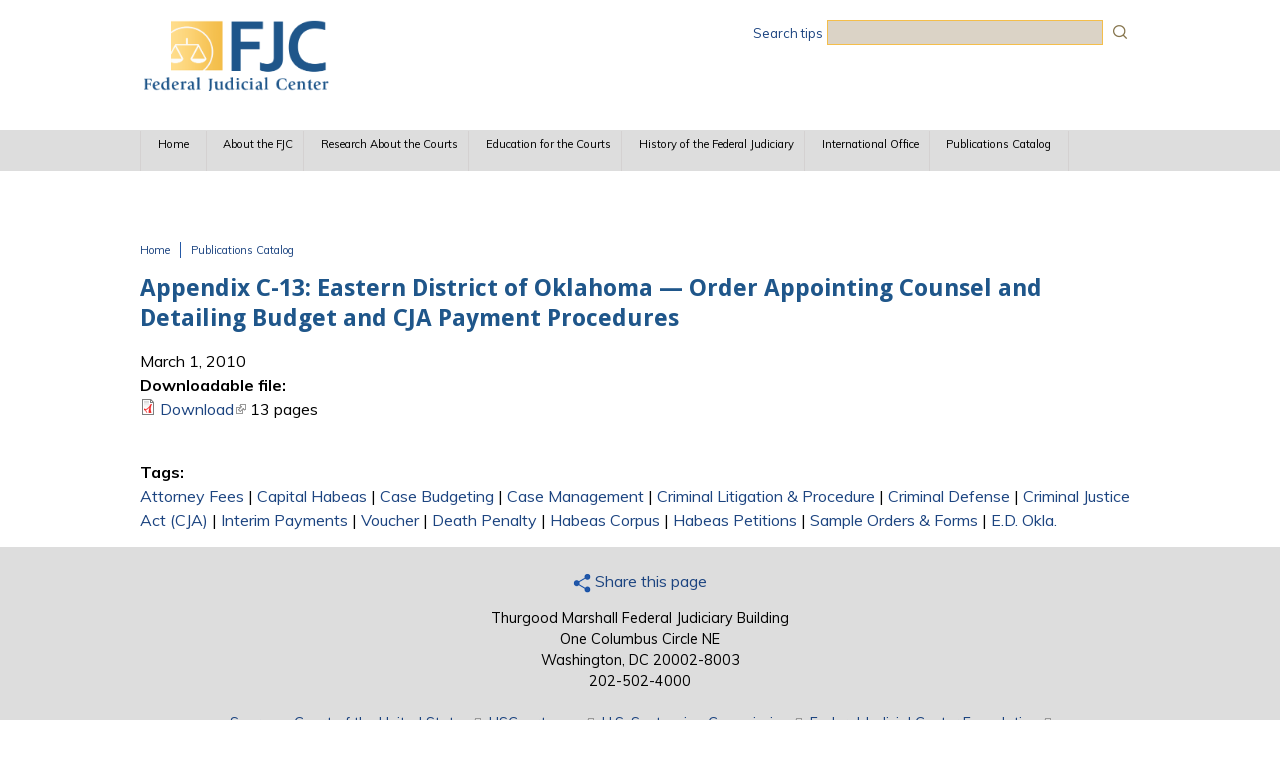

--- FILE ---
content_type: text/html; charset=utf-8
request_url: https://www.fjc.gov/content/appendix-c-13-eastern-district-oklahoma-%E2%80%94-order-appointing-counsel-and-detailing-budget-and
body_size: 11427
content:
<!DOCTYPE html>
  <!--[if IEMobile 7]><html class="no-js ie iem7" lang="en" dir="ltr"><![endif]-->
  <!--[if lte IE 6]><html class="no-js ie lt-ie9 lt-ie8 lt-ie7" lang="en" dir="ltr"><![endif]-->
  <!--[if (IE 7)&(!IEMobile)]><html class="no-js ie lt-ie9 lt-ie8" lang="en" dir="ltr"><![endif]-->
  <!--[if IE 8]><html class="no-js ie lt-ie9" lang="en" dir="ltr"><![endif]-->
  <!--[if (gte IE 9)|(gt IEMobile 7)]><html class="no-js ie" lang="en" dir="ltr" prefix="content: http://purl.org/rss/1.0/modules/content/ dc: http://purl.org/dc/terms/ foaf: http://xmlns.com/foaf/0.1/ og: http://ogp.me/ns# rdfs: http://www.w3.org/2000/01/rdf-schema# sioc: http://rdfs.org/sioc/ns# sioct: http://rdfs.org/sioc/types# skos: http://www.w3.org/2004/02/skos/core# xsd: http://www.w3.org/2001/XMLSchema#"><![endif]-->
  <!--[if !IE]><!--><html class="no-js" lang="en" dir="ltr" prefix="content: http://purl.org/rss/1.0/modules/content/ dc: http://purl.org/dc/terms/ foaf: http://xmlns.com/foaf/0.1/ og: http://ogp.me/ns# rdfs: http://www.w3.org/2000/01/rdf-schema# sioc: http://rdfs.org/sioc/ns# sioct: http://rdfs.org/sioc/types# skos: http://www.w3.org/2004/02/skos/core# xsd: http://www.w3.org/2001/XMLSchema#"><!--<![endif]-->
<head>
  <meta charset="utf-8" />
<link rel="shortcut icon" href="https://www.fjc.gov/sites/default/files/favicon%281%29.ico" type="image/vnd.microsoft.icon" />
<link rel="profile" href="http://www.w3.org/1999/xhtml/vocab" />
<meta name="HandheldFriendly" content="true" />
<meta name="MobileOptimized" content="width" />
<meta http-equiv="cleartype" content="on" />
<link rel="apple-touch-icon-precomposed" href="https://www.fjc.gov/sites/all/themes/omega/omega/apple-touch-icon-precomposed.png" />
<link rel="apple-touch-icon-precomposed" href="https://www.fjc.gov/sites/all/themes/omega/omega/apple-touch-icon-precomposed-144x144.png" sizes="144x144" />
<link rel="apple-touch-icon-precomposed" href="https://www.fjc.gov/sites/all/themes/omega/omega/apple-touch-icon-precomposed-72x72.png" sizes="72x72" />
<link rel="apple-touch-icon-precomposed" href="https://www.fjc.gov/sites/all/themes/omega/omega/apple-touch-icon-precomposed-114x114.png" sizes="114x114" />
<meta name="viewport" content="width=device-width" />
<meta name="generator" content="Drupal 7 (https://www.drupal.org)" />
<link rel="canonical" href="https://www.fjc.gov/content/appendix-c-13-eastern-district-oklahoma-%E2%80%94-order-appointing-counsel-and-detailing-budget-and" />
<link rel="shortlink" href="https://www.fjc.gov/node/2583036" />
  <title>Appendix C-13: Eastern District of Oklahoma — Order Appointing Counsel and Detailing Budget and CJA Payment Procedures | Federal Judicial Center</title>
  <link type="text/css" rel="stylesheet" href="https://www.fjc.gov/sites/default/files/css/css_QdiLr6QHFqqVL46NSr98tGJ9oAp1rjBzp9MSEOyJDBA.css" media="all" />
<link type="text/css" rel="stylesheet" href="https://www.fjc.gov/sites/default/files/css/css_TVctrc-teFA9IK1pZzFtGHgmnTvUGNYmzWyhfx-bzFs.css" media="all" />
<link type="text/css" rel="stylesheet" href="//cdn.jsdelivr.net/qtip2/3.0.3/jquery.qtip.min.css" media="all" />
<link type="text/css" rel="stylesheet" href="https://www.fjc.gov/sites/default/files/css/css_7Mw6FhAIMBZHbHr1-KUUBlv058YCGUWz-zoUPf2-Qbg.css" media="all" />
<link type="text/css" rel="stylesheet" href="https://www.fjc.gov/sites/default/files/css/css_50HrxBdywP3ZDF1zLbJ4AJ8XvjS3FciTunjpl6tsWX0.css" media="all" />
<link type="text/css" rel="stylesheet" href="https://www.fjc.gov/sites/default/files/css/css_-23VW-mOgaxPj1IBwITzh4MtqON-zZPP7qRrim4OyXc.css" media="print" />

<!--[if lte IE 8]>
<link type="text/css" rel="stylesheet" href="https://www.fjc.gov/sites/default/files/css/css_taR5g4clL96AqREhJQZ-u-o9kGbXBs7_52Ma1BmOA9A.css" media="all" />
<![endif]-->
<link type="text/css" rel="stylesheet" href="https://www.fjc.gov/sites/default/files/css/css_x4NcdcWzQVFGj1lrvYvAxxqBSU_bRMps-ks7XWv59AU.css" media="all" />
<link type="text/css" rel="stylesheet" href="https://fonts.googleapis.com/css?family=Droid+Sans:700|Muli:regular&amp;subset=latin" media="all" />
<link type="text/css" rel="stylesheet" href="https://www.fjc.gov/sites/default/files/css/css_ftOuEZd0AJ99SqdMDPSScfJyHOX6H24pmXZKQlIeVxA.css" media="all" />
  <script src="https://www.fjc.gov/sites/default/files/js/js_XsSxoTOBDPOtLH-Q6kQ8ccMnoKhlI6agpyGWt0YyFAc.js"></script>
<script src="https://www.fjc.gov/sites/default/files/js/js_graahBFY8kvzRYNrqXD_IsD48WUuXz5e_o3rGqlSL4M.js"></script>
<script src="https://www.fjc.gov/sites/default/files/js/js_r30sqM-3Oa3HiL00gdZSrb3OiDoDUkvHnBWZYzOGu3Q.js"></script>
<script src="https://www.fjc.gov/sites/default/files/js/js_-7oTPO4_ktG5FdE3vZ_SADET4rAFrvsT9udcU8sCbnA.js"></script>
<script src="//cdn.jsdelivr.net/qtip2/3.0.3/jquery.qtip.min.js"></script>
<script src="https://www.fjc.gov/sites/default/files/js/js_OTl_VqF8-r5E9Zxe6Z3v7ZOXZghVySEJzstcpHwRqpY.js"></script>
<script>var _paq = _paq || [];(function(){var u=(("https:" == document.location.protocol) ? "https://fjc.piwik.pro/" : "http://fjc.piwik.pro/");_paq.push(["setSiteId", "3"]);_paq.push(["setTrackerUrl", u+"matomo.php"]);_paq.push(["setDoNotTrack", 1]);_paq.push(["trackPageView"]);_paq.push(["setIgnoreClasses", ["no-tracking","colorbox"]]);_paq.push(["enableLinkTracking"]);var d=document,g=d.createElement("script"),s=d.getElementsByTagName("script")[0];g.type="text/javascript";g.defer=true;g.async=true;g.src=u+"matomo.js";s.parentNode.insertBefore(g,s);})();</script>
<script src="https://www.fjc.gov/sites/default/files/js/js_8boUMQVNbOAH70o8HuL9rOFlG6-hRdVmVaeo0dvlBCU.js"></script>
<script>window.a2a_config=window.a2a_config||{};window.da2a={done:false,html_done:false,script_ready:false,script_load:function(){var a=document.createElement('script'),s=document.getElementsByTagName('script')[0];a.type='text/javascript';a.async=true;a.src='https://static.addtoany.com/menu/page.js';s.parentNode.insertBefore(a,s);da2a.script_load=function(){};},script_onready:function(){da2a.script_ready=true;if(da2a.html_done)da2a.init();},init:function(){for(var i=0,el,target,targets=da2a.targets,length=targets.length;i<length;i++){el=document.getElementById('da2a_'+(i+1));target=targets[i];a2a_config.linkname=target.title;a2a_config.linkurl=target.url;if(el){a2a.init('page',{target:el});el.id='';}da2a.done=true;}da2a.targets=[];}};(function ($){Drupal.behaviors.addToAny = {attach: function (context, settings) {if (context !== document && window.da2a) {if(da2a.script_ready)a2a.init_all();da2a.script_load();}}}})(jQuery);a2a_config.callbacks=a2a_config.callbacks||[];a2a_config.callbacks.push({ready:da2a.script_onready});a2a_config.overlays=a2a_config.overlays||[];a2a_config.templates=a2a_config.templates||{};a2a_config.no_3p=1;a2a_config.exclude_services = ["myspace", "linkedin", "whatsapp", "pinterest", "reddit", "tumblr"];
a2a_config.num_services = 4;
a2a_config.icon_color = "#2559a6";</script>
<script src="https://www.fjc.gov/sites/default/files/js/js_UvX6dPDClEtRepdiwQxSkd_7IH2LMMlfcw3i_mo41qI.js"></script>
<script src="https://www.fjc.gov/sites/default/files/js/js_jcAJ00FHQRRYppEK8MgXRaT0yp8oefAoIezCUr6kS4A.js"></script>
<script>jQuery.extend(Drupal.settings, {"basePath":"\/","pathPrefix":"","setHasJsCookie":0,"ajaxPageState":{"theme":"fjc_omega","theme_token":"n7AztKLZXMND02XuTCMwsYpAKDc8h-dSUPsaCyqW1OU","jquery_version":"1.12","jquery_version_token":"ZoZcbWIZ4VJi21eHiGEowu0_SHAQfy7kSsb7K58zK8s","js":{"0":1,"sites\/all\/modules\/contrib\/jquery_update\/replace\/jquery\/1.12\/jquery.min.js":1,"misc\/jquery-extend-3.4.0.js":1,"misc\/jquery-html-prefilter-3.5.0-backport.js":1,"misc\/jquery.once.js":1,"misc\/drupal.js":1,"sites\/all\/themes\/omega\/omega\/js\/no-js.js":1,"sites\/all\/modules\/contrib\/jquery_update\/js\/jquery_browser.js":1,"sites\/all\/modules\/contrib\/beautytips\/js\/jquery.bt.min.js":1,"sites\/all\/modules\/contrib\/beautytips\/js\/beautytips.min.js":1,"misc\/form-single-submit.js":1,"misc\/ajax.js":1,"sites\/all\/modules\/contrib\/jquery_update\/js\/jquery_update.js":1,"sites\/all\/modules\/contrib\/apachesolr_sort\/apachesolr_sort.js":1,"sites\/all\/modules\/contrib\/ckeditor_accordion\/js\/ckeditor-accordion.js":1,"sites\/all\/modules\/contrib\/entityreference\/js\/entityreference.js":1,"sites\/all\/libraries\/colorbox\/jquery.colorbox-min.js":1,"sites\/all\/modules\/contrib\/colorbox\/js\/colorbox.js":1,"sites\/all\/modules\/contrib\/colorbox\/styles\/default\/colorbox_style.js":1,"sites\/all\/modules\/contrib\/colorbox\/js\/colorbox_load.js":1,"sites\/all\/modules\/contrib\/colorbox\/js\/colorbox_inline.js":1,"\/\/cdn.jsdelivr.net\/qtip2\/3.0.3\/jquery.qtip.min.js":1,"sites\/all\/modules\/contrib\/responsive_menus\/styles\/responsive_menus_simple\/js\/responsive_menus_simple.js":1,"sites\/all\/modules\/contrib\/matomo\/matomo.js":1,"1":1,"sites\/all\/modules\/contrib\/antibot\/js\/antibot.js":1,"sites\/all\/modules\/contrib\/extlink\/js\/extlink.js":1,"2":1,"misc\/progress.js":1,"sites\/all\/modules\/contrib\/qtip\/js\/qtip.js":1,"sites\/all\/modules\/contrib\/colorbox_node\/colorbox_node.js":1,"sites\/all\/libraries\/superfish\/jquery.hoverIntent.minified.js":1,"sites\/all\/libraries\/superfish\/sfautomaticwidth.js":1,"sites\/all\/libraries\/superfish\/sfsmallscreen.js":1,"sites\/all\/libraries\/superfish\/supposition.js":1,"sites\/all\/libraries\/superfish\/superfish.js":1,"sites\/all\/libraries\/superfish\/supersubs.js":1,"sites\/all\/modules\/contrib\/superfish\/superfish.js":1,"sites\/all\/themes\/fjc_omega\/js\/fjc-omega.behaviors.js":1,"sites\/all\/themes\/fjc_omega\/js\/mobile-menu.js":1},"css":{"sites\/all\/themes\/omega\/omega\/css\/modules\/system\/system.base.css":1,"sites\/all\/themes\/omega\/omega\/css\/modules\/system\/system.menus.theme.css":1,"sites\/all\/themes\/omega\/omega\/css\/modules\/system\/system.messages.theme.css":1,"sites\/all\/themes\/omega\/omega\/css\/modules\/system\/system.theme.css":1,"sites\/all\/modules\/contrib\/ckeditor_accordion\/css\/ckeditor-accordion.css":1,"sites\/all\/modules\/contrib\/colorbox_node\/colorbox_node.css":1,"sites\/all\/themes\/omega\/omega\/css\/modules\/book\/book.theme.css":1,"sites\/all\/modules\/contrib\/field_hidden\/field_hidden.css":1,"sites\/all\/modules\/patched\/footnotes\/footnotes.css":1,"modules\/node\/node.css":1,"sites\/all\/themes\/omega\/omega\/css\/modules\/comment\/comment.theme.css":1,"sites\/all\/themes\/omega\/omega\/css\/modules\/field\/field.theme.css":1,"sites\/all\/modules\/contrib\/extlink\/css\/extlink.css":1,"sites\/all\/modules\/contrib\/views\/css\/views.css":1,"sites\/all\/themes\/omega\/omega\/css\/modules\/search\/search.theme.css":1,"sites\/all\/themes\/omega\/omega\/css\/modules\/user\/user.base.css":1,"sites\/all\/themes\/omega\/omega\/css\/modules\/user\/user.theme.css":1,"sites\/all\/modules\/contrib\/ckeditor\/css\/ckeditor.css":1,"sites\/all\/modules\/contrib\/colorbox\/styles\/default\/colorbox_style.css":1,"sites\/all\/modules\/contrib\/ctools\/css\/ctools.css":1,"sites\/all\/modules\/contrib\/panels\/css\/panels.css":1,"\/\/cdn.jsdelivr.net\/qtip2\/3.0.3\/jquery.qtip.min.css":1,"sites\/all\/modules\/contrib\/qtip\/css\/qtip.css":1,"sites\/all\/modules\/contrib\/panels\/plugins\/layouts\/flexible\/flexible.css":1,"public:\/\/ctools\/css\/ac5fa63615bc0d14dccef2aa56363077.css":1,"sites\/all\/modules\/contrib\/responsive_menus\/styles\/responsive_menus_simple\/css\/responsive_menus_simple.css":1,"sites\/all\/modules\/contrib\/addtoany\/addtoany.css":1,"sites\/all\/libraries\/superfish\/css\/superfish.css":1,"sites\/all\/libraries\/superfish\/css\/superfish-smallscreen.css":1,"sites\/all\/libraries\/superfish\/css\/superfish-navbar.css":1,"sites\/all\/libraries\/superfish\/style\/space.css":1,"sites\/all\/themes\/fjc_omega\/css\/fjc-omega.normalize.css":1,"sites\/all\/themes\/fjc_omega\/css\/fjc-omega.hacks.css":1,"sites\/all\/themes\/fjc_omega\/css\/fjc-omega.styles.css":1,"sites\/all\/themes\/fjc_omega\/css\/fjc-omega.print.css":1,"sites\/all\/themes\/fjc_omega\/css\/fjc-omega.no-query.css":1,"sites\/default\/files\/fontyourface\/font.css":1,"https:\/\/fonts.googleapis.com\/css?family=Droid+Sans:700|Muli:regular\u0026subset=latin":1,"public:\/\/css_injector\/css_injector_21.css":1,"public:\/\/css_injector\/css_injector_121.css":1,"public:\/\/css_injector\/css_injector_156.css":1,"public:\/\/css_injector\/css_injector_161.css":1,"public:\/\/css_injector\/css_injector_171.css":1,"public:\/\/css_injector\/css_injector_176.css":1,"public:\/\/css_injector\/css_injector_211.css":1,"public:\/\/css_injector\/css_injector_221.css":1,"public:\/\/css_injector\/css_injector_246.css":1,"public:\/\/css_injector\/css_injector_256.css":1,"public:\/\/css_injector\/css_injector_306.css":1,"public:\/\/css_injector\/css_injector_316.css":1,"public:\/\/css_injector\/css_injector_321.css":1}},"beautytipStyles":{"default":{"fill":"#F4F4F4","strokeStyle":"#666666","spikeLength":20,"spikeGirth":10,"width":350,"overlap":0,"centerPointY":1,"cornerRadius":0,"cssStyles":{"fontFamily":"\u0026quot;Lucida Grande\u0026quot;,Helvetica,Arial,Verdana,sans-serif","fontSize":"12px","padding":"10px 14px"},"shadow":"1","shadowColor":"rgba(0,0,0,.5)","shadowBlur":8,"shadowOffsetX":4,"shadowOffsetY":4},"plain":[],"netflix":{"positions":["right","left"],"fill":"#FFF","padding":5,"shadow":true,"shadowBlur":12,"strokeStyle":"#B9090B","spikeLength":50,"spikeGirth":60,"cornerRadius":10,"centerPointY":0.1,"overlap":-8,"cssStyles":{"fontSize":"12px","fontFamily":"arial,helvetica,sans-serif"}},"facebook":{"fill":"#F7F7F7","padding":8,"strokeStyle":"#B7B7B7","cornerRadius":0,"cssStyles":{"fontFamily":"\u0022lucida grande\u0022,tahoma,verdana,arial,sans-serif","fontSize":"11px"}},"transparent":{"fill":"rgba(0, 0, 0, .8)","padding":20,"strokeStyle":"#CC0","strokeWidth":3,"spikeLength":40,"spikeGirth":40,"cornerRadius":40,"cssStyles":{"color":"#FFF","fontWeight":"bold"}},"big-green":{"fill":"#00FF4E","padding":20,"strokeWidth":0,"spikeLength":40,"spikeGirth":40,"cornerRadius":15,"cssStyles":{"fontFamily":"\u0022lucida grande\u0022,tahoma,verdana,arial,sans-serif","fontSize":"14px"}},"google-maps":{"positions":["top","bottom"],"fill":"#FFF","padding":15,"strokeStyle":"#ABABAB","strokeWidth":1,"spikeLength":65,"spikeGirth":40,"cornerRadius":25,"centerPointX":0.9,"cssStyles":[]},"hulu":{"fill":"#F4F4F4","strokeStyle":"#666666","spikeLength":20,"spikeGirth":10,"width":350,"overlap":0,"centerPointY":1,"cornerRadius":0,"cssStyles":{"fontFamily":"\u0022Lucida Grande\u0022,Helvetica,Arial,Verdana,sans-serif","fontSize":"12px","padding":"10px 14px"},"shadow":true,"shadowColor":"rgba(0,0,0,.5)","shadowBlur":8,"shadowOffsetX":4,"shadowOffsetY":4}},"beautytips":{"beautytips_manager_custom_1":{"cssSelect":"#edit-apachesolr-panels-search-form","style":"default","trigger":["focus","submit"],"shrinkToFit":false,"ajaxDisableLink":false,"animate":{"on":"fadeIn","off":"fadeOut"},"positions":["bottom"],"text":"\u003Cp\u003EYou can:\u003C\/p\u003E\n\u003Cp\u003E- use quotes (\u0026quot; \u0026quot;) for an exact string match,\u003Cbr \/\u003E\n- use filters in the right-hand side panels to narrow the search results, and\u003Cbr \/\u003E\n- use Boolean search operators AND and OR to focus your search, or use the operators + or - as Boolean operators.\u003C\/p\u003E\n","list":["trigger","shrinkToFit","positions"]},"beautytips_manager_custom_6":{"cssSelect":"#edit-apachesolr-panels-search-form--3","style":"default","trigger":["focus","submit"],"shrinkToFit":false,"ajaxDisableLink":false,"animate":{"on":"fadeIn","off":"fadeOut"},"positions":["bottom"],"text":"\u003Cp\u003EYou can:\u003C\/p\u003E\n\u003Cp\u003E- use quotes (\u0026quot; \u0026quot;) for an exact string match,\u003Cbr \/\u003E\n- use filters in the right-hand side panels to narrow the search results, and\u003Cbr \/\u003E\n- use Boolean search operators AND and OR to focus your search, or use the operators + or - as Boolean operators.\u003C\/p\u003E\n","list":["trigger","shrinkToFit","positions"]}},"colorbox":{"opacity":"0.85","current":"{current} of {total}","previous":"\u00ab Prev","next":"Next \u00bb","close":"Close","maxWidth":"98%","maxHeight":"98%","fixed":true,"mobiledetect":true,"mobiledevicewidth":"480px","file_public_path":"\/sites\/default\/files","specificPagesDefaultValue":"admin*\nimagebrowser*\nimg_assist*\nimce*\nnode\/add\/*\nnode\/*\/edit\nprint\/*\nprintpdf\/*\nsystem\/ajax\nsystem\/ajax\/*"},"instances":"{\u0022default\u0022:{\u0022content\u0022:{\u0022text\u0022:\u0022\u0022},\u0022style\u0022:{\u0022tip\u0022:false,\u0022classes\u0022:\u0022\u0022},\u0022position\u0022:{\u0022at\u0022:\u0022bottom right\u0022,\u0022adjust\u0022:{\u0022method\u0022:\u0022\u0022},\u0022my\u0022:\u0022top left\u0022,\u0022viewport\u0022:false},\u0022show\u0022:{\u0022event\u0022:\u0022mouseenter \u0022},\u0022hide\u0022:{\u0022event\u0022:\u0022mouseleave \u0022}},\u0022history_user_guide\u0022:{\u0022content\u0022:{\u0022text\u0022:\u0022\u0022},\u0022style\u0022:{\u0022tip\u0022:false,\u0022classes\u0022:\u0022qtip-bootstrap\u0022},\u0022position\u0022:{\u0022at\u0022:\u0022bottom center\u0022,\u0022adjust\u0022:{\u0022method\u0022:\u0022\u0022},\u0022my\u0022:\u0022top center\u0022,\u0022viewport\u0022:false},\u0022show\u0022:{\u0022event\u0022:\u0022mouseenter \u0022},\u0022hide\u0022:{\u0022event\u0022:\u0022mouseleave \u0022,\u0022fixed\u0022:1,\u0022delay\u0022:\u00223\u0022}}}","qtipDebug":"{\u0022leaveElement\u0022:0}","better_exposed_filters":{"views":{"material_display":{"displays":{"block_1":{"filters":[]},"block_4":{"filters":[]},"block_2":{"filters":[]},"default":{"filters":[]}}}}},"ckeditor_accordion":{"collapseAll":1},"responsive_menus":[{"toggler_text":"\u2630 Menu","selectors":["#main-menu"],"media_size":"768","media_unit":"px","absolute":"1","remove_attributes":"1","responsive_menus_style":"responsive_menus_simple"}],"matomo":{"trackMailto":1,"trackColorbox":1},"antibot":{"forms":{"apachesolr-panels-search-block":{"action":"\/content\/appendix-c-13-eastern-district-oklahoma-%E2%80%94-order-appointing-counsel-and-detailing-budget-and","key":"38191be5a69cd05374dacb5fad1b63f1"}}},"urlIsAjaxTrusted":{"\/content\/appendix-c-13-eastern-district-oklahoma-%E2%80%94-order-appointing-counsel-and-detailing-budget-and":true},"superfish":{"1":{"id":"1","sf":{"pathClass":"active-trail","delay":"1200","animation":{"opacity":"show","height":"show"},"speed":50},"plugins":{"automaticwidth":true,"smallscreen":{"mode":"window_width","breakpointUnit":"px","title":"Main menu"},"supposition":true,"supersubs":true}}},"extlink":{"extTarget":"_blank","extClass":"ext","extLabel":"(link is external)","extImgClass":0,"extIconPlacement":"append","extSubdomains":1,"extExclude":"(fjc\\.gov|fjc\\.dcn)","extInclude":"([^\\s]+(\\.(pdf|xls|doc|docx|ppt|pptx|rtf|jpg|png|jpeg))$)","extCssExclude":".a2a_target","extCssExplicit":"","extAlert":0,"extAlertText":"This link will take you to an external web site.","mailtoClass":"mailto","mailtoLabel":"(link sends e-mail)","extUseFontAwesome":false},"colorbox_node":{"width":"600px","height":"600px"}});</script>
</head>
<body class="html not-front not-logged-in page-node page-node- page-node-2583036 node-type-material section-content">
  <a href="#main-content" class="element-invisible element-focusable">Skip to main content</a>
    <div class="l-page">
  <header class="l-header" role="banner">
    <div class="l-branding">
              <a href="/" title="Home" rel="home" class="site-logo"><img src="https://www.fjc.gov/sites/default/files/FJCLogo_4.png" alt="Home" /></a>
      
                        <h1 class="site-name">
            <a href="/" title="Home" rel="home"><span>Federal Judicial Center</span></a>
          </h1>
        
              
        <div class="l-region l-region--branding">
    <div id="block-block-86" class="block block--block search-tips  block-block-86 block--block-86">
        <div class="block__content">
    <p><a href="/search-tips">Search tips</a></p>
  </div>
</div>
<noscript>
  <style>form.antibot { display: none !important; }</style>
  <div class="antibot-no-js antibot-message antibot-message-warning messages warning">
    You must have JavaScript enabled to use this form.  </div>
</noscript>
<div id="block-apachesolr-panels-search-form" class="block block--apachesolr-panels search-form-placement  block-apachesolr-panels-search-form block--apachesolr-panels-search-form">
        <div class="block__content">
    <form class="apachesolr-panels-search-block antibot" action="/antibot" method="post" id="apachesolr-panels-search-block" accept-charset="UTF-8"><div><div class="form-item form-type-textfield form-item-apachesolr-panels-search-form">
  <label class="element-invisible" for="edit-apachesolr-panels-search-form">Search </label>
 <input title="Enter the terms you wish to search for." type="text" id="edit-apachesolr-panels-search-form" name="apachesolr_panels_search_form" value="" size="15" maxlength="128" class="form-text" />
</div>
<input type="hidden" name="form_build_id" value="form-GZeB2h_t_o8oBcpjuaxAbImlnfbW3RF-2CqUXI8XXHg" />
<input type="hidden" name="form_id" value="apachesolr_panels_search_block" />
<input type="hidden" name="antibot_key" value="" />
<div class="form-actions form-wrapper" id="edit-actions"><input type="submit" id="edit-submit" name="op" value="Search" class="form-submit" /></div></div></form>  </div>
</div>
  </div>
    </div>

          <div class="l-region l-region--navigation">
    <div id="block-superfish-1" class="block block--superfish  block-superfish-1 block--superfish-1">
        <div class="block__content">
    <ul  id="superfish-1" class="menu sf-menu sf-main-menu sf-navbar sf-style-space sf-total-items-7 sf-parent-items-5 sf-single-items-2"><li id="menu-1141-1" class="first odd sf-item-1 sf-depth-1 sf-no-children"><a href="/" class="sf-depth-1">Home</a></li><li id="menu-7466-1" class="middle even sf-item-2 sf-depth-1 sf-total-children-7 sf-parent-children-0 sf-single-children-7 menuparent"><a href="/about" class="sf-depth-1 menuparent">About the FJC</a><ul><li id="menu-8436-1" class="first odd sf-item-1 sf-depth-2 sf-no-children"><a href="/about/statute" title="" class="sf-depth-2">Statute</a></li><li id="menu-8441-1" class="middle even sf-item-2 sf-depth-2 sf-no-children"><a href="/about/fjc-and-what-it-does" class="sf-depth-2">The FJC and What It Does</a></li><li id="menu-13391-1" class="middle odd sf-item-3 sf-depth-2 sf-no-children"><a href="/about/annual-reports" title="" class="sf-depth-2">Annual Reports</a></li><li id="menu-23526-1" class="middle even sf-item-4 sf-depth-2 sf-no-children"><a href="/content/321301/board-members" class="sf-depth-2">Board Members</a></li><li id="menu-8461-1" class="middle odd sf-item-5 sf-depth-2 sf-no-children"><a href="/about/senior-staff" class="sf-depth-2">Senior Staff</a></li><li id="menu-8466-1" class="middle even sf-item-6 sf-depth-2 sf-no-children"><a href="/about/job-vacancies" class="sf-depth-2">Job Vacancies</a></li><li id="menu-8471-1" class="last odd sf-item-7 sf-depth-2 sf-no-children"><a href="/about/contact-us" class="sf-depth-2">Contact Us</a></li></ul></li><li id="menu-7471-1" class="middle odd sf-item-3 sf-depth-1 sf-total-children-4 sf-parent-children-0 sf-single-children-4 menuparent"><a href="/research" class="sf-depth-1 menuparent">Research About the Courts</a><ul><li id="menu-7496-1" class="first odd sf-item-1 sf-depth-2 sf-no-children"><a href="/research/reports-and-studies" class="sf-depth-2">Reports &amp; Studies</a></li><li id="menu-27836-1" class="middle even sf-item-2 sf-depth-2 sf-no-children"><a href="/research/manuals-monographs-guides" class="sf-depth-2">Manuals, Monographs &amp; Guides</a></li><li id="menu-28296-1" class="middle odd sf-item-3 sf-depth-2 sf-no-children"><a href="/content/386497/research-webpages" class="sf-depth-2">Research Webpages</a></li><li id="menu-7506-1" class="last even sf-item-4 sf-depth-2 sf-no-children"><a href="/research/idb" class="sf-depth-2">Federal Court Cases: FJC Integrated Database (IDB)</a></li></ul></li><li id="menu-7476-1" class="middle even sf-item-4 sf-depth-1 sf-total-children-4 sf-parent-children-2 sf-single-children-2 menuparent"><a href="/education" class="sf-depth-1 menuparent">Education for the Courts</a><ul><li id="menu-7516-1" class="first odd sf-item-1 sf-depth-2 sf-total-children-8 sf-parent-children-0 sf-single-children-8 menuparent"><a href="/education/education-programs" class="sf-depth-2 menuparent">Education Programs</a><ul><li id="menu-14921-1" class="first odd sf-item-1 sf-depth-3 sf-no-children"><a href="/education/programs-and-resources-judges" class="sf-depth-3">Programs and Resources for Judges</a></li><li id="menu-14926-1" class="middle even sf-item-2 sf-depth-3 sf-no-children"><a href="/education/programs-and-resources-court-attorneys" class="sf-depth-3">Programs and Resources for Court Attorneys</a></li><li id="menu-14936-1" class="middle odd sf-item-3 sf-depth-3 sf-no-children"><a href="/education/programs-and-resources-federal-defenders" class="sf-depth-3">Programs and Resources for Federal Defenders</a></li><li id="menu-14931-1" class="middle even sf-item-4 sf-depth-3 sf-no-children"><a href="/education/programs-and-resources-executives" class="sf-depth-3">Programs and Resources for Executives</a></li><li id="menu-14941-1" class="middle odd sf-item-5 sf-depth-3 sf-no-children"><a href="/education/programs-and-resources-supervisors-and-managers" class="sf-depth-3">Programs and Resources for Supervisors and Managers</a></li><li id="menu-14946-1" class="middle even sf-item-6 sf-depth-3 sf-no-children"><a href="/education/programs-and-resources-experienced-probation-and-pretrial-services-officers" class="sf-depth-3">Programs and Resources for Experienced Probation and Pretrial Services Officers</a></li><li id="menu-14951-1" class="middle odd sf-item-7 sf-depth-3 sf-no-children"><a href="/education/programs-and-resources-all-court-employees" class="sf-depth-3">Programs and Resources for All Court Employees</a></li><li id="menu-14956-1" class="last even sf-item-8 sf-depth-3 sf-no-children"><a href="/education/programs-and-resources-trainers" class="sf-depth-3">Programs and Resources for Trainers</a></li></ul></li><li id="menu-7521-1" class="middle even sf-item-2 sf-depth-2 sf-total-children-4 sf-parent-children-0 sf-single-children-4 menuparent"><a href="/education/civic-education-about-courts" class="sf-depth-2 menuparent">Civic Education About the Courts</a><ul><li id="menu-8401-1" class="first odd sf-item-1 sf-depth-3 sf-no-children"><a href="/history/talking/talking-points-federal-judicial-history-constitutional-origins-federal-judiciary" class="sf-depth-3">Talking Points on Judicial History</a></li><li id="menu-8411-1" class="middle even sf-item-2 sf-depth-3 sf-no-children"><a href="/history/cases/famous-federal-trials" class="sf-depth-3">Famous Federal Trials</a></li><li id="menu-14636-1" class="middle odd sf-item-3 sf-depth-3 sf-no-children"><a href="/publications/state-and-federal-jurisdiction" title="" class="sf-depth-3">State and Federal Courts</a></li><li id="menu-15776-1" class="last even sf-item-4 sf-depth-3 sf-no-children"><a href="/education/inside-federal-courts" class="sf-depth-3">Inside the Federal Courts</a></li></ul></li><li id="menu-9441-1" class="middle odd sf-item-3 sf-depth-2 sf-no-children"><a href="/education/manuals-monographs-guides" title="" class="sf-depth-2">Manuals, Monographs, &amp; Guides</a></li><li id="menu-13406-1" class="last even sf-item-4 sf-depth-2 sf-no-children"><a href="/education/fjc-videos-podcasts" title="" class="sf-depth-2">Videos &amp; Podcasts</a></li></ul></li><li id="menu-7481-1" class="middle odd sf-item-5 sf-depth-1 sf-total-children-8 sf-parent-children-8 sf-single-children-0 menuparent"><a href="/history" class="sf-depth-1 menuparent">History of the Federal Judiciary</a><ul><li id="menu-2016-1" class="first odd sf-item-1 sf-depth-2 sf-total-children-7 sf-parent-children-0 sf-single-children-7 menuparent"><a href="/history/judges" class="sf-depth-2 menuparent">Judges</a><ul><li id="menu-2901-1" class="first odd sf-item-1 sf-depth-3 sf-no-children"><a href="/history/judges" class="sf-depth-3">Biographical Directory of Article III Federal Judges</a></li><li id="menu-2906-1" class="middle even sf-item-2 sf-depth-3 sf-no-children"><a href="/history/judges/bankruptcy-judgeships" class="sf-depth-3">Bankruptcy Judgeships</a></li><li id="menu-2911-1" class="middle odd sf-item-3 sf-depth-3 sf-no-children"><a href="/history/judges/magistrate-judgeships" class="sf-depth-3">Magistrate Judgeships</a></li><li id="menu-2931-1" class="middle even sf-item-4 sf-depth-3 sf-no-children"><a href="/history/judges/judicial-salaries-supreme-court-justices" class="sf-depth-3">Judicial Salaries</a></li><li id="menu-2976-1" class="middle odd sf-item-5 sf-depth-3 sf-no-children"><a href="/history/judges/unsuccessful-nominations-and-recess-appointments" class="sf-depth-3">Unsuccessful Nominations and Recess Appointments</a></li><li id="menu-2916-1" class="middle even sf-item-6 sf-depth-3 sf-no-children"><a href="/history/judges/impeachments-federal-judges" class="sf-depth-3">Impeachments of Federal Judges</a></li><li id="menu-26681-1" class="last odd sf-item-7 sf-depth-3 sf-no-children"><a href="/history/judges/judgeship-reassignments" class="sf-depth-3">Judgeship Reassignments</a></li></ul></li><li id="menu-2021-1" class="middle even sf-item-2 sf-depth-2 sf-total-children-6 sf-parent-children-0 sf-single-children-6 menuparent"><a href="/history/courts" class="sf-depth-2 menuparent">Courts</a><ul><li id="menu-2981-1" class="first odd sf-item-1 sf-depth-3 sf-no-children"><a href="/history/courts/supreme-court-united-states-and-federal-judiciary" class="sf-depth-3">Supreme Court of the United States</a></li><li id="menu-2986-1" class="middle even sf-item-2 sf-depth-3 sf-no-children"><a href="/history/courts/us-courts-appeals-and-federal-judiciary" class="sf-depth-3">U.S. Courts of Appeals</a></li><li id="menu-2991-1" class="middle odd sf-item-3 sf-depth-3 sf-no-children"><a href="/history/courts/us-district-courts-and-federal-judiciary" class="sf-depth-3">U.S. District Courts</a></li><li id="menu-2996-1" class="middle even sf-item-4 sf-depth-3 sf-no-children"><a href="/history/courts/us-circuit-courts-and-federal-judiciary" class="sf-depth-3">U.S. Circuit Courts, 1789-1911</a></li><li id="menu-14561-1" class="middle odd sf-item-5 sf-depth-3 sf-no-children"><a href="/history/courts/other-federal-courts" class="sf-depth-3">Other Federal Courts</a></li><li id="menu-14566-1" class="last even sf-item-6 sf-depth-3 sf-no-children"><a href="/history/courts/courts-brief-overview" class="sf-depth-3">Courts: A Brief Overview</a></li></ul></li><li id="menu-27771-1" class="middle odd sf-item-3 sf-depth-2 sf-total-children-7 sf-parent-children-0 sf-single-children-7 menuparent"><a href="/history/work-courts" class="sf-depth-2 menuparent">Work of the Courts</a><ul><li id="menu-3001-1" class="first odd sf-item-1 sf-depth-3 sf-no-children"><a href="/history/work-courts/caseloads-history-federal-caseload-reporting" class="sf-depth-3">Caseloads</a></li><li id="menu-26726-1" class="middle even sf-item-2 sf-depth-3 sf-no-children"><a href="/history/work-courts/contempt-power-federal-courts" class="sf-depth-3">The Contempt Power of the Federal Courts</a></li><li id="menu-30246-1" class="middle odd sf-item-3 sf-depth-3 sf-no-children"><a href="/history/work-courts/foreign-treaties-in-federal-courts" class="sf-depth-3">Foreign Treaties in the Federal Courts</a></li><li id="menu-30414-1" class="middle even sf-item-4 sf-depth-3 sf-no-children"><a href="/history/work-courts/juries-in-federal-judicial-system" class="sf-depth-3">Juries</a></li><li id="menu-3006-1" class="middle odd sf-item-5 sf-depth-3 sf-no-children"><a href="/history/work-courts/jurisdiction-federal-courts" class="sf-depth-3">Jurisdiction</a></li><li id="menu-26656-1" class="middle even sf-item-6 sf-depth-3 sf-no-children"><a href="/history/work-courts/Role-of-the-Courts-of-Appeals" class="sf-depth-3">The Role of the U.S. Courts of Appeals in the Federal Judiciary</a></li><li id="menu-23776-1" class="last odd sf-item-7 sf-depth-3 sf-no-children"><a href="/history/work-courts/rules-practice-and-procedure-in-federal-courts" class="sf-depth-3">Rules</a></li></ul></li><li id="menu-2026-1" class="middle even sf-item-4 sf-depth-2 sf-total-children-6 sf-parent-children-0 sf-single-children-6 menuparent"><a href="/history/administration" class="sf-depth-2 menuparent">Judicial Branch</a><ul><li id="menu-3151-1" class="first odd sf-item-1 sf-depth-3 sf-no-children"><a href="/history/administration/administrative-bodies-judicial-conference-united-states-1948-present" class="sf-depth-3">Administrative Bodies</a></li><li id="menu-8396-1" class="middle even sf-item-2 sf-depth-3 sf-no-children"><a href="/history/legislation/congress-and-courts-landmark-legislation" class="sf-depth-3">Congress and the Courts</a></li><li id="menu-24566-1" class="middle odd sf-item-3 sf-depth-3 sf-no-children"><a href="/history/administration/executive-branch-and-courts" class="sf-depth-3">Executive Branch and the Courts</a></li><li id="menu-3171-1" class="middle even sf-item-4 sf-depth-3 sf-no-children"><a href="/history/administration/court-officers-and-staff-bailiffs-0" class="sf-depth-3">Court Officers and Staff</a></li><li id="menu-8391-1" class="middle odd sf-item-5 sf-depth-3 sf-no-children"><a href="/history/administration/federal-judicial-circuits" class="sf-depth-3">Federal Judicial Circuits</a></li><li id="menu-23531-1" class="last even sf-item-6 sf-depth-3 sf-no-children"><a href="/history/talking/talking-points-federal-judicial-history-constitutional-origins-federal-judiciary" class="sf-depth-3">Talking Points on Federal Judicial History</a></li></ul></li><li id="menu-3661-1" class="middle odd sf-item-5 sf-depth-2 sf-total-children-3 sf-parent-children-0 sf-single-children-3 menuparent"><a href="/history/courthouses" title="Historic Federal Courthouses" class="sf-depth-2 menuparent">Courthouses</a><ul><li id="menu-7306-1" class="first odd sf-item-1 sf-depth-3 sf-no-children"><a href="/history/courthouses/gallery" class="sf-depth-3">Gallery</a></li><li id="menu-7311-1" class="middle even sf-item-2 sf-depth-3 sf-no-children"><a href="/history/courthouses/descriptions" class="sf-depth-3">Detailed List</a></li><li id="menu-7316-1" class="last odd sf-item-3 sf-depth-3 sf-no-children"><a href="/history/courthouses/list" class="sf-depth-3">List by State</a></li></ul></li><li id="menu-2031-1" class="middle even sf-item-6 sf-depth-2 sf-total-children-2 sf-parent-children-0 sf-single-children-2 menuparent"><a href="/history/cases" class="sf-depth-2 menuparent">Cases</a><ul><li id="menu-3111-1" class="first odd sf-item-1 sf-depth-3 sf-no-children"><a href="/history/cases/cases-that-shaped-the-federal-courts" title="" class="sf-depth-3">Cases that Shaped the Federal Courts</a></li><li id="menu-22541-1" class="last even sf-item-2 sf-depth-3 sf-no-children"><a href="/history/cases/famous-federal-trials" title="" class="sf-depth-3">Famous Federal Trials</a></li></ul></li><li id="menu-4116-1" class="middle odd sf-item-7 sf-depth-2 sf-total-children-10 sf-parent-children-0 sf-single-children-10 menuparent"><a href="/history/exhibits" class="sf-depth-2 menuparent">Exhibits</a><ul><li id="menu-9436-1" class="first odd sf-item-1 sf-depth-3 sf-no-children"><a href="/history/exhibits/graphs-and-maps/demography-article-iii-judges-1789-2024-introduction" class="sf-depth-3">Graphs: Demographics</a></li><li id="menu-16771-1" class="middle even sf-item-2 sf-depth-3 sf-no-children"><a href="/history/exhibits/graphs-and-maps/federal-judicial-caseloads-1789-2016-introduction" class="sf-depth-3">Graphs: Caseloads</a></li><li id="menu-30421-1" class="middle odd sf-item-3 sf-depth-3 sf-no-children"><a href="/history/exhibits/judiciary-act-1801" class="sf-depth-3">The Judiciary Act of 1801</a></li><li id="menu-26301-1" class="middle even sf-item-4 sf-depth-3 sf-no-children"><a href="/history/exhibits/circuit-court-opinions" class="sf-depth-3">The Justices&#039; Circuit Court Opinions</a></li><li id="menu-20996-1" class="middle odd sf-item-5 sf-depth-3 sf-no-children"><a href="/history/exhibits/graphs-and-maps/federal-judicial-circuits" class="sf-depth-3">Maps</a></li><li id="menu-23951-1" class="middle even sf-item-6 sf-depth-3 sf-no-children"><a href="/history/exhibits/graphs-and-maps/notable-federal-trials" class="sf-depth-3">Notable Federal Trials</a></li><li id="menu-30422-1" class="middle odd sf-item-7 sf-depth-3 sf-no-children"><a href="/history/exhibits/prohibition-in-federal-courts-timeline" class="sf-depth-3">Prohibition in the Federal Courts: A Timeline</a></li><li id="menu-27776-1" class="middle even sf-item-8 sf-depth-3 sf-no-children"><a href="/history/exhibits/snapshots-federal-judicial-history-1790-1990" class="sf-depth-3">Snapshots of Federal Judicial History, 1790-1990</a></li><li id="menu-24551-1" class="middle odd sf-item-9 sf-depth-3 sf-no-children"><a href="/history/spotlight-judicial-history" class="sf-depth-3">Spotlight on Judicial History</a></li><li id="menu-7871-1" class="last even sf-item-10 sf-depth-3 sf-no-children"><a href="/history/timeline" class="sf-depth-3">Timelines</a></li></ul></li><li id="menu-21811-1" class="last even sf-item-8 sf-depth-2 sf-total-children-6 sf-parent-children-0 sf-single-children-6 menuparent"><a href="/history/for-further-study" class="sf-depth-2 menuparent">For Further Study</a><ul><li id="menu-21831-1" class="first odd sf-item-1 sf-depth-3 sf-no-children"><a href="/history/programs/federal-court-historical-programs-and-sites" class="sf-depth-3">Court History Programs</a></li><li id="menu-26416-1" class="middle even sf-item-2 sf-depth-3 sf-no-children"><a href="/content/guide-research-federal-judicial-history-0" class="sf-depth-3">Guide to Research</a></li><li id="menu-21841-1" class="middle odd sf-item-3 sf-depth-3 sf-no-children"><a href="/history/further-study/published-papers-of-federal-judges" class="sf-depth-3">Judges&#039; Published Papers</a></li><li id="menu-21821-1" class="middle even sf-item-4 sf-depth-3 sf-no-children"><a href="/history/programs/oral-history-resources" title="" class="sf-depth-3">Oral History Resources</a></li><li id="menu-21826-1" class="middle odd sf-item-5 sf-depth-3 sf-no-children"><a href="/history/programs/published-court-histories" title="" class="sf-depth-3">Published Court Histories</a></li><li id="menu-21836-1" class="last even sf-item-6 sf-depth-3 sf-no-children"><a href="/history/further-study/historical-scholarship-related-federal-judges" class="sf-depth-3">Scholarship on Judges</a></li></ul></li></ul></li><li id="menu-7486-1" class="middle even sf-item-6 sf-depth-1 sf-total-children-4 sf-parent-children-1 sf-single-children-3 menuparent"><a href="/international" class="sf-depth-1 menuparent">International Office</a><ul><li id="menu-24001-1" class="first odd sf-item-1 sf-depth-2 sf-no-children"><a href="/content/349008/international-programs" class="sf-depth-2">International Programs</a></li><li id="menu-30431-1" class="middle even sf-item-2 sf-depth-2 sf-no-children"><a href="/content/349010/visiting-fellows" class="sf-depth-2">Visiting Fellows</a></li><li id="menu-22986-1" class="middle odd sf-item-3 sf-depth-2 sf-total-children-1 sf-parent-children-0 sf-single-children-1 menuparent"><a href="/content/349014/briefing-materials" class="sf-depth-2 menuparent">Briefing Materials</a><ul><li id="menu-23991-1" class="firstandlast odd sf-item-1 sf-depth-3 sf-no-children"><a href="/content/349628/translated-materials" class="sf-depth-3">Translated Materials</a></li></ul></li><li id="menu-24016-1" class="last even sf-item-4 sf-depth-2 sf-no-children"><a href="/content/349011/contact-us" class="sf-depth-2">Contact Us</a></li></ul></li><li id="menu-7491-1" class="last odd sf-item-7 sf-depth-1 sf-no-children"><a href="/publications" class="sf-depth-1">Publications Catalog</a></li></ul>  </div>
</div>
  </div>
  </header>

  <div class="l-main">
    <div class="l-content" role="main">
            <h2 class="element-invisible">You are here</h2><ul class="breadcrumb"><li><a href="/">Home</a></li><li><a href="/publications">Publications Catalog</a></li></ul>      <a id="main-content"></a>
                    <h1>Appendix C-13: Eastern District of Oklahoma — Order Appointing Counsel and Detailing Budget and CJA Payment Procedures</h1>
                                          <div class="panel-flexible panels-flexible-flexible_one_column_100 clearfix" >
<div class="panel-flexible-inside panels-flexible-flexible_one_column_100-inside">
<div class="panels-flexible-region panels-flexible-region-flexible_one_column_100-center panels-flexible-region-first panels-flexible-region-last">
  <div class="inside panels-flexible-region-inside panels-flexible-region-flexible_one_column_100-center-inside panels-flexible-region-inside-first panels-flexible-region-inside-last">
<div class="panel-pane pane-views pane-material-display">
            <div class="view view-material-display view-id-material_display view-display-id-default view-dom-id-712a024032e0bbfbfd0747ad6a5a50f8">
        
  
  
      <div class="view-content">
        <div class="views-row views-row-1 views-row-odd views-row-first views-row-last">
      
  <div class="views-field views-field-field-date">        <div class="field-content"><span  property="dc:date" datatype="xsd:dateTime" content="2010-03-01T00:00:00-05:00" class="date-display-single">March 1, 2010</span></div>  </div>  </div>
    </div>
  
  
  
  
      <div class="view-footer">
      <div class="view view-material-display view-id-material_display view-display-id-block_1 view-dom-id-5121b2b5538eecbd93eaf26d4dd735ab">
            <div class="view-header">
      <strong>Downloadable file:</strong>    </div>
  
  
  
      <div class="view-content">
        <div class="views-row views-row-1 views-row-odd views-row-first views-row-last">
      
  <span class="views-field views-field-field-path-to-file-1">        <span class="field-content"><img src="/modules/file/icons/application-pdf.png" alt="PDF icon"></img></span>  </span>         
  <span class="views-field views-field-field-path-to-file">        <span class="field-content"><a href="/sites/default/files/2012/Hab10C13.pdf"> Download</a></span>  </span>         
  <span class="views-field views-field-php">        <span class="field-content">13 pages<br /></span>  </span>  </div>
    </div>
  
  
  
  
  
  
</div><div class="view view-material-display view-id-material_display view-display-id-block_4 view-dom-id-b51dd8727c751dbbb93b1a275a03447e">
            <div class="view-header">
      <br />    </div>
  
  
  
      <div class="view-content">
        <div class="views-row views-row-1 views-row-odd views-row-first views-row-last">
      </div>
    </div>
  
  
  
  
  
  
</div><div class="view view-material-display view-id-material_display view-display-id-block_2 material-display-tags view-dom-id-40c9afe8ead42b67646e29263b73863e">
            <div class="view-header">
      <strong>Tags:</strong>
    </div>
  
  
  
      <div class="view-content">
        <div class="views-row views-row-1 views-row-odd views-row-first views-row-last">
      
  <span class="views-field views-field-field-subject-tags">        <span class="field-content"><a href="/subject/attorney-fees" typeof="skos:Concept" property="rdfs:label skos:prefLabel" datatype="">Attorney Fees</a> | <a href="/subject/capital-habeas" typeof="skos:Concept" property="rdfs:label skos:prefLabel" datatype="">Capital Habeas</a> | <a href="/subject/case-budgeting" typeof="skos:Concept" property="rdfs:label skos:prefLabel" datatype="">Case Budgeting</a> | <a href="/subject/case-management" typeof="skos:Concept" property="rdfs:label skos:prefLabel" datatype="">Case Management</a> | <a href="/subject/criminal-litigation-procedure" typeof="skos:Concept" property="rdfs:label skos:prefLabel" datatype="">Criminal Litigation &amp; Procedure</a> | <a href="/subject/criminal-defense" typeof="skos:Concept" property="rdfs:label skos:prefLabel" datatype="">Criminal Defense</a> | <a href="/subject/criminal-justice-act-cja" typeof="skos:Concept" property="rdfs:label skos:prefLabel" datatype="">Criminal Justice Act (CJA)</a> | <a href="/subject/interim-payments" typeof="skos:Concept" property="rdfs:label skos:prefLabel" datatype="">Interim Payments</a> | <a href="/subject/voucher" typeof="skos:Concept" property="rdfs:label skos:prefLabel" datatype="">Voucher</a> | <a href="/subject/death-penalty" typeof="skos:Concept" property="rdfs:label skos:prefLabel" datatype="">Death Penalty</a> | <a href="/subject/habeas-corpus" typeof="skos:Concept" property="rdfs:label skos:prefLabel" datatype="">Habeas Corpus</a> | <a href="/subject/habeas-petitions" typeof="skos:Concept" property="rdfs:label skos:prefLabel" datatype="">Habeas Petitions</a></span>  </span>      |  
  <span class="views-field views-field-field-collection-tags">        <span class="field-content"><a href="/collection/sample-orders-forms" typeof="skos:Concept" property="rdfs:label skos:prefLabel" datatype="">Sample Orders &amp; Forms</a></span>  </span>      |  
  <span class="views-field views-field-field-jurisdiction-tags">        <span class="field-content"><a href="/jurisdiction/ed-okla" typeof="skos:Concept" property="rdfs:label skos:prefLabel" datatype="">E.D. Okla.</a></span>  </span>  </div>
    </div>
  
  
  
  
  
  
</div>    </div>
  
  
</div>    </div>
  </div>
</div>
</div>
</div>
          </div>

          </div>

  <footer class="l-footer" role="contentinfo">
      <div class="l-region l-region--footer">
    <div id="block-addtoany-addtoany-button" class="block block--addtoany  block-addtoany-addtoany-button block--addtoany-addtoany-button">
        <div class="block__content">
    <span class="a2a_kit a2a_kit_size_24 a2a_target addtoany_list" id="da2a_1">
      
      <a class="a2a_dd addtoany_share_save" href="https://www.addtoany.com/share#url=https%3A%2F%2Fwww.fjc.gov%2Fcontent%2Fappendix-c-13-eastern-district-oklahoma-%25E2%2580%2594-order-appointing-counsel-and-detailing-budget-and&amp;title=Appendix%20C-13%3A%20Eastern%20District%20of%20Oklahoma%20%E2%80%94%20Order%20Appointing%20Counsel%20and%20Detailing%20Budget%20and%20CJA%20Payment%20Procedures"><img src="/sites/all/themes/fjc_omega/images/share-btn-18x20.png" alt="Share"/> Share this page</a>
      
    </span>
    <script type="text/javascript">
<!--//--><![CDATA[//><!--
if(window.da2a)da2a.script_load();
//--><!]]>
</script>  </div>
</div>
<div id="block-block-26" class="block block--block  block-block-26 block--block-26">
        <div class="block__content">
    <div id="footer-bottom">
<div class="footer-about">
<div align="center">Thurgood Marshall Federal Judiciary Building</div>
<div align="center">One Columbus Circle NE</div>
<div align="center">Washington, DC 20002-8003</div>
<div align="center">202-502-4000</div>
<div align="center"> </div>
<div align="center"><a href="http://www.supremecourtus.gov">Supreme Court of the United States</a>  <a href="http://www.uscourts.gov">USCourts.gov</a>  <a href="http://www.ussc.gov">U.S. Sentencing Commission</a>  <a href="https://fjcfoundation.org">Federal Judicial Center Foundation</a></div>
<div align="center"> </div>
<div align="center"><em>This website is produced and published at U.S. taxpayer expense.</em></div>
<div align="center"> </div>
<p>The Federal Judicial Center produced and maintains this site in furtherance of its statutory mission. The Center regards the contents of this site to be responsible and valuable, but these contents do not reflect official policy or recommendation of the Board of the Federal Judicial Center. The site also contains links to relevant information on websites maintained by other organizations; providing these external links is for the convenience of this site's users and does not constitute verification or endorsement of the information or the sites to which the links are produced. Opinions expressed in the materials found on this site are those of the authors, and not necessarily those of the Federal Judicial Center.</p>
</div>
<p><a href="/sitemap">Site Map</a> | <a href="mailto:webmaster@fjc.gov">Contact Webmaster</a> | <a href="/node/947711">Privacy and Security Notice</a></p>
</div>
  </div>
</div>
  </div>
  </footer>
</div>
  <script>da2a.targets=[
{title:"Appendix C-13: Eastern District of Oklahoma \u2014 Order Appointing Counsel and Detailing Budget and CJA Payment Procedures",url:"https:\/\/www.fjc.gov\/content\/appendix-c-13-eastern-district-oklahoma-%E2%80%94-order-appointing-counsel-and-detailing-budget-and"}];
da2a.html_done=true;if(da2a.script_ready&&!da2a.done)da2a.init();da2a.script_load();</script>
</body>
</html>


--- FILE ---
content_type: text/css
request_url: https://www.fjc.gov/sites/default/files/css/css_x4NcdcWzQVFGj1lrvYvAxxqBSU_bRMps-ks7XWv59AU.css
body_size: -44
content:
h1,h2,h3,h4,h5,h6{font-family:'Droid Sans';font-style:normal;font-weight:700;}p,div{font-family:'Muli';font-style:normal;font-weight:normal;}


--- FILE ---
content_type: text/javascript
request_url: https://www.fjc.gov/sites/default/files/js/js_jcAJ00FHQRRYppEK8MgXRaT0yp8oefAoIezCUr6kS4A.js
body_size: 6846
content:
(function ($) {

  /**
   * The recommended way for producing HTML markup through JavaScript is to write
   * theming functions. These are similiar to the theming functions that you might
   * know from 'phptemplate' (the default PHP templating engine used by most
   * Drupal themes including Omega). JavaScript theme functions accept arguments
   * and can be overriden by sub-themes.
   *
   * In most cases, there is no good reason to NOT wrap your markup producing
   * JavaScript in a theme function.
   */
  Drupal.theme.prototype.fjcOmegaExampleButton = function (path, title) {
    // Create an anchor element with jQuery.
    return $('<a href="' + path + '" title="' + title + '">' + title + '</a>');
  };

  /**
   * Behaviors are Drupal's way of applying JavaScript to a page. In short, the
   * advantage of Behaviors over a simple 'document.ready()' lies in how it
   * interacts with content loaded through Ajax. Opposed to the
   * 'document.ready()' event which is only fired once when the page is
   * initially loaded, behaviors get re-executed whenever something is added to
   * the page through Ajax.
   *
   * You can attach as many behaviors as you wish. In fact, instead of overloading
   * a single behavior with multiple, completely unrelated tasks you should create
   * a separate behavior for every separate task.
   *
   * In most cases, there is no good reason to NOT wrap your JavaScript code in a
   * behavior.
   *
   * @param context
   *   The context for which the behavior is being executed. This is either the
   *   full page or a piece of HTML that was just added through Ajax.
   * @param settings
   *   An array of settings (added through drupal_add_js()). Instead of accessing
   *   Drupal.settings directly you should use this because of potential
   *   modifications made by the Ajax callback that also produced 'context'.
   */
  Drupal.behaviors.fjcOmegaExampleBehavior = {
    attach: function (context, settings) {
      // By using the 'context' variable we make sure that our code only runs on
      // the relevant HTML. Furthermore, by using jQuery.once() we make sure that
      // we don't run the same piece of code for an HTML snippet that we already
      // processed previously. By using .once('foo') all processed elements will
      // get tagged with a 'foo-processed' class, causing all future invocations
      // of this behavior to ignore them.
      $('.some-selector', context).once('foo', function () {
        // Now, we are invoking the previously declared theme function using two
        // settings as arguments.
        var $anchor = Drupal.theme('fjcOmegaExampleButton', settings.myExampleLinkPath, settings.myExampleLinkTitle);

        // The anchor is then appended to the current element.
        $anchor.appendTo(this);
      });
    }
  };

 /* Drupal.behaviors.fjcOmegaWrapDropDowns = {
      attach: function (context, settings) {
      $( ".sidr-class-dropdown a" ).wrap( "<div class='dropdown-class'></div>" );
    }
  }

  Drupal.behaviors.fjcOmegaSidrMenu = {
    attach: function (context, settings) {
      // Collapse submenu items - show/hide on click.
      jQuery('.sidr-class-tb-megamenu-nav:not(.sidr-class-active-trail) .sidr-class-tb-megamenu-submenu').slideToggle().hide();
      jQuery('.sidr-class-tb-megamenu-item > .dropdown-class').click(function() {
        jQuery(this).siblings('.sidr-class-tb-megamenu-submenu').slideToggle();
        return false;
      });
    }
  };
*/

// Make a clone of the main menu for mobile navigation
  // @see mobile_menu.js
  Drupal.behaviors.fjcOmegaMobileMenu = {
    attach: function (context, settings) {

      // need to use simpler menu structure
      // mega menu has multiple ul under parent so it doesnt work. AK
      //$('#block-superfish-1').hide();
      $('#block-superfish-1 .block__content ul.sf-menu').mobile_menu({
        breakpoint: 'all and (min-width: 1024px)',
        mainPageSelector: '.l-page',
        menuPlugin: 'accordion',
        //showEffect: 'drawer_left',
        showItems: 'active_trail',
        menuWidth: '295px',
        menuTarget: '.l-header',
        menuLabel: '<i class="fa fa-bars"></i>'
      });
      
      /*
      $('.block--tb-mega-menu-main-menu ul.tb-megamenu-nav').mobile_menu({
        breakpoint: 'all and (min-width: 61.25em)',
        mainPageSelector: '.l-page',
        menuPlugin: 'accordion',
        showEffect: 'drawer_left',
        showItems: 'active_trail',
        menuWidth: '275px',
        menuTarget: '.l-region--navigation',
        menuLabel: '<i class="fa fa-bars"></i>'
      });
      */
    }
  };

Drupal.behaviors.fjcOmegaMobileBreak = {
  attach: function (context, settings) {
    if (matchMedia) {
      var mq = window.matchMedia("(max-width: 736px)");
      mq.addListener(WidthChange);
      WidthChange(mq);
    }

    function WidthChange(mq) {
      if (mq.matches) {
        $('.panels-flexible-flexible_66_33-inside .panels-flexible-region-flexible_66_33-right-inside').detach()
        .prependTo('.panels-flexible-column-first');
      } else {
        $('.panels-flexible-column-first .panels-flexible-region-flexible_66_33-right-inside').detach()
        .prependTo('.panels-flexible-column-last');
      }
    }
  }
};
  
Drupal.behaviors.fjcOmegaAddNewMenuWrapper = {
    attach: function (context, settings) {
    $( "ul.sf-menu.sf-style-space li.sf-depth-1" ).wrapAll( "<div class='sf-menu-li-wrapper'></div>" );
  }
};

Drupal.behaviors.fjcOmegaAddNewMenuUlWrapper = {
    attach: function (context, settings) {
    $( "#menu-7466-1 ul" ).addClass( "sf-menu-ul-about" );
    $( "#menu-7466-1 ul.sf-menu-ul-about li.sf-depth-2" ).wrapAll( "<div class='sf-menu-ul-wrapper'></div>" );
    $( "#menu-7471-1 ul" ).addClass( "sf-menu-ul-research" );
    $( "#menu-7471-1 ul.sf-menu-ul-research li.sf-depth-2" ).wrapAll( "<div class='sf-menu-ul-wrapper'></div>" );
    $( "#menu-7476-1 ul" ).addClass( "sf-menu-ul-education" );
    $( "#menu-7476-1 ul.sf-menu-ul-education li.sf-depth-2" ).wrapAll( "<div class='sf-menu-ul-wrapper'></div>" );
    $( "#menu-7481-1 ul" ).addClass( "sf-menu-ul-history" );
    $( "#menu-7481-1 ul.sf-menu-ul-history li.sf-depth-2" ).wrapAll( "<div class='sf-menu-ul-wrapper'></div>" );
    $( "#menu-7486-1 ul" ).addClass( "sf-menu-ul-international" );
    $( "#menu-7486-1 ul.sf-menu-ul-international li.sf-depth-2" ).wrapAll( "<div class='sf-menu-ul-wrapper'></div>" );
    $( "#menu-7491-1 ul" ).addClass( "sf-menu-ul-publications" );
    $( "#menu-7491-1 ul.sf-menu-ul-publications li.sf-depth-2" ).wrapAll( "<div class='sf-menu-ul-wrapper'></div>" );
  }
};

Drupal.behaviors.fjcOmegaFixedMenu = {
  attach: function (context, settings) {
    var nav = $('#superfish-1');
      $(window).scroll(function () {
        if ($(this).scrollTop() > 130) {
          nav.addClass("fixed");
        } else {
          nav.removeClass("fixed");
        }
      });
    }
};

/* Script to handle Items per page filter style on idb/interactive pg */
Drupal.behaviors.fjcOmegaFixedMenu = {
  attach: function (context, settings) {
    if ($('.fjc-view-table .views-exposed-form .views-exposed-widget.views-widget-per-page').length) {
        $('.fjc-view-table .views-exposed-form .views-exposed-widget.views-submit-button').css('clear', 'none');
        $('.fjc-view-table .views-exposed-form .views-exposed-widget.views-widget-per-page').css('clear', 'both');
      }
    }
};

Drupal.behaviors.fjcOmegaAddLineDivider = {
  attach: function (context, settings) {
    $("<hr class='pg-section-divider'>").insertBefore(".panel-2col-bricks .center-wrapper:not(:first)");
    if ($('.panel-2col-bricks .panel-col-middle .inside').text().length != 0 ) {
      $("<hr class='pg-section-divider'>").prependTo('.panel-2col-bricks .panel-col-middle');
      }
    }
};

})(jQuery);
;
/**
 * @file
 * Mobile_navigation Library functionality.
 *
 * Author - Christian Galicia
 * Licenses: GPLv2
 *
 * Custom modifications for New Target - IDSA Project
 * kevinm@newtarget.com Aug 2014
 */

/*! matchMedia() polyfill - Test a CSS media type/query in JS. Authors & copyright (c) 2012: Scott Jehl, Paul Irish, Nicholas Zakas, David Knight. Dual MIT/BSD license */

window.matchMedia || (window.matchMedia = function() {
  "use strict";

  // For browsers that support matchMedium api such as IE 9 and webkit
  var styleMedia = (window.styleMedia || window.media);

  // For those that don't support matchMedium
  if (!styleMedia) {
    var style       = document.createElement('style'),
        script      = document.getElementsByTagName('script')[0],
        info        = null;

    style.type  = 'text/css';
    style.id    = 'matchmediajs-test';

    script.parentNode.insertBefore(style, script);

    // 'style.currentStyle' is used by IE <= 8 and 'window.getComputedStyle' for all other browsers
    info = ('getComputedStyle' in window) && window.getComputedStyle(style) || style.currentStyle;

    styleMedia = {
      matchMedium: function(media) {
        var text = '@media ' + media + '{ #matchmediajs-test { width: 1px; } }';

        // 'style.styleSheet' is used by IE <= 8 and 'style.textContent' for all other browsers
        if (style.styleSheet) {
          style.styleSheet.cssText = text;
        } else {
          style.textContent = text;
        }

        // Test if media query is true or false
        return info.width === '1px';
      }
    };
  }

  return function(media) {
    return {
      matches: styleMedia.matchMedium(media || 'all'),
      media: media || 'all'
    };
  };
}());


(function($) {
  // Check for iPad/Iphone/Andriod
  var instances = {};

  // Default options
  var defaults = {
    breakpoint : "all and (min-width: 740px) and (min-device-width: 740px), (max-device-width: 1024px) and (min-width: 740px) and (orientation:landscape)",

    mainPageSelector : "body",

    menuPlugin : "slideMenu",
    //"default",
    //"accordion",

    showEffect : "fixed_left",
    //"expand_down",
    //"fixed_top",
    //"fixed_right",
    //"fixed_bottom",
    //"drawer_left",
    //"drawer_right",
    //"drawer_top",
    
    showItems : "all",
    //"active_trail",

    tabHandler : false,

    menuWidth : "65%",

    specialClasses : true,

    useMask : true,
    
    menuLabel : "Menu"
  };

  $(document).ready(function() {
    $("body").prepend("<div id='debugInfo'></div>");
    $("#debugInfo").css({
      position : "fixed",
      right : "50px",
      top : "50px"
    });
  });

  // Main Class
  var mobile_menu = function(elem, options) {
    var settings, current = "", width, height;

    this.methods = {

      /* destroy */
      destroy : function() {

      },

      cloneMenu : function() {

        switch (_this.settings.showEffect) {
          case "expand_down":
            $(_this.target).before("<div id='mobile-menu-wrapper'><div id='mobile-menu-inner'></div></div>");
          break;

          case "fixed_top":
          case "drawer_top":
          case "fixed_left":
          case "drawer_left":
          case "fixed_right":
          case "drawer_right":
          case "fixed_bottom":
            $("body").prepend("<div id='mobile-menu-wrapper'><div id='mobile-menu-inner'></div></div>");
          break;

        }

        var classes = "";
        switch (_this.settings.menuPlugin) {
          case "basic":
            classes = "mobile-menu-basic";
          break;

          case "accordion":
            classes = "mobile-menu-accordion";
          break;

          case "slideMenu":
            classes = "mobile-menu-slide";
          break;

        }

        // Cloning
        $('#mobile-menu-inner').append("<ul id='mobile-menu' class='" + classes + "'>" + $(_this.target).html() + "</ul>");
        // Clearing up other plugins classes
        $('#mobile-menu li, #mobile-menu ul, #mobile-menu a').attr({
          id : "",
          style : ""
        }).removeClass('active');
        // Adding item-with-ul to submenu items
        $("#mobile-menu li").each(function() {
          if ($(this).find("ul").length) {
            $(this).addClass("item-with-ul");
          }
        });

        $("#mobile-menu li.item-with-ul > *:first-child").each(function() {
          if ($(this).get(0).tagName == "A") {
            $(this).wrap("<div></div>");
          }
          $(this).parent().addClass("submenu-title");
        });

        if (_this.settings.tabHandler) {
          var show = true, dir_class = "";
          switch (_this.settings.showEffect) {
            case "expand_down":
              show = false;
            break;

            case "fixed_top":
            case "drawer_top":
              dir_class = "top";
            break;

            case "fixed_left":
            case "drawer_left":
              dir_class = "left";
            break;

            case "fixed_right":
            case "drawer_right":
              dir_class = "right";
            break;

            case "fixed_bottom":
              dir_class = "bottom";
            break;

          }
          if (show) {
            $("#mobile-menu-inner").prepend("<a id='menu-attached-button' class='mobile-menu-button " + dir_class + "'>" + _this.settings.menuLabel + "</a>");
            $("#menu-attached-button").click(function(e) {
              _this.menuToggle(this);
              e.stopPropagation();
              e.preventDefault();
            });
          }
        }

        $('#mobile-menu-inner').hide();

        // Add special classes to menu.
        if (_this.settings.specialClasses) {
          function addClassesToUl(ul, parentClass) {

            var ii = 1;
            $(ul).find("> li").each(function() {
              if (parentClass == "") {
                var cls = "menuitem-" + ii;
              } else {
                var cls = "menuitem-" + parentClass + "-" + ii;
              }

              $(this).addClass(cls);

              if ($(this).hasClass("item-with-ul")) {

                if (parentClass == "") {
                  addClassesToUl($(this).find("> ul"), ii);
                } else {
                  addClassesToUl($(this).find("> ul"), parentClass + "-" + ii);
                }

              }
              ii++;

            });

          }

          addClassesToUl($("#mobile-menu"), "");
        }

      },

      collapseInAButton : function() {

        if (!$("#collapsed-menu-button").length) {
          // Create button
          if (_this.settings.showEffect == "expand_down") {
            $("#mobile-menu-wrapper").before("<a id='collapsed-menu-button' class='mobile-menu-button'>" + _this.settings.menuLabel + "</a>");
          } else {
            $(_this.settings.menuTarget).before("<a id='collapsed-menu-button' class='mobile-menu-button'>" + _this.settings.menuLabel + "</a>");
          }

          $("#mobile-menu-inner").hide();
/* somehow touchscreen is not called so i disable this. AK 3/10/2015
          if ('ontouchstart' in document.documentElement) {
            $('#collapsed-menu-button').on('touchstart', function(e) {
              _this.menuToggle(this);
              e.stopPropagation();
              e.preventDefault();
            });
          } else 
*/
          {
            $("#collapsed-menu-button").unbind('click').click(function(e) {
              _this.menuToggle(this);
              e.stopPropagation();
              e.preventDefault();
            });
          }
        }
      },

      // Build Slide Menu plugin
      slideMenuBuild : function() {

        if (!$("#mobile-menu").length) {
          _this.cloneMenu();
          $("#mobile-menu-inner").addClass("slidemenu");
          $("#mobile-menu .item-with-ul ul").hide();
          $("#mobile-menu").addClass("mobile-menu-slide").wrap("<div id='mobile-menu-display'></div>").wrap("<div id='slide-menu-clip'></div>");
          $("#mobile-menu-display").css({
            overflow : "hidden"
          });
          $("#mobile-menu-inner").css({
            width : _this.settings.menuWidth
          });

          function buildNewSub(sub) {
            var no = $(".mobile-menu-slide").length, id = "mobile-menu-" + no, mm_w = $("#mobile-menu-inner").width();

            var ul = $($('<div></div>').html($(sub).clone())).html();

            $("#slide-menu-clip").append("<ul id='" + id + "' class='mobile-menu mobile-menu-slide'>" + ul + "</ul>");
            $("#" + id + " > li > ul").show();
            $("#" + id + " > li > *").first().addClass("return-link");
            $("#" + id + " > li > ul").css({
              padding : 0
            });

            $("#slide-menu-clip").css({
              width : (mm_w * (no + 1)),
              float : "left"
            });
            $(".mobile-menu-slide").css({
              width : mm_w,
              float : "left"
            });

            $('#slide-menu-clip').animate({
              "marginLeft" : -(mm_w * no)
            }, 'normal');

            //$("#"+id+" .item-with-ul").unbind('click');
            bindClick("#" + id);

            $("#" + id + " .return-link").unbind('click').click(function(e) {
              $('#slide-menu-clip').animate({
                "marginLeft" : -($("#mobile-menu-inner").width() * ($(".mobile-menu-slide").length - 2))
              }, 'normal', function() {
                $(".mobile-menu-slide:last").remove();
                $("#slide-menu-clip").css({
                  width : ($("#mobile-menu-inner").width() * ($(".mobile-menu-slide").length + 1)),
                  float : "left"
                });
              });

              e.preventDefault();
              e.stopPropagation();
            });

          }

          function bindClick(item) {
            $(item).find(".item-with-ul").unbind('click').click(function(e) {
              buildNewSub(this);
              e.preventDefault();
              e.stopPropagation();
            });
            $(item).find("li a").unbind('click').click(function(e) {
              e.stopPropagation();
            });
          }

          bindClick("#mobile-menu");
        }

      },

      accordionBuild : function() {
        if (!$("#mobile-menu").length) {
          _this.cloneMenu();
          $("#mobile-menu-inner").addClass("accordion").css({
            width : _this.settings.menuWidth
          });
          $("#mobile-menu").width(_this.width);
          if (_this.settings.expandActive) {
            $("#mobile-menu .item-with-ul:not(.active-trail) ul").hide();
            $("#mobile-menu .item-with-ul.active-trail").addClass("active");
          } else {
            $("#mobile-menu .item-with-ul ul").hide();
          }

          $("#mobile-menu .item-with-ul").unbind('click').click(function(e) {
            if (_this.settings.showItems == "active_trail") {
              $("#mobile-menu .item-with-ul ul").not($(this).find("ul")).not($(this).parents()).slideUp("fast");
            }
            $(this).find("ul").first().slideToggle(function() {
              $("#mobile-menu .item-with-ul").removeClass("active");
              $("#mobile-menu .item-with-ul ul").each(function() {
                if ($(this).css("display") != "none") {
                  $(this).parent("li").addClass("active");
                }
              });

              switch (_this.settings.showEffect) {
                case "drawer_right":
                  $(_this.settings.mainPageSelector).css({
                    overflow : "hidden",
                    height : $("#mobile-menu").height()
                  });
                break;

              }
            });

            e.stopPropagation();
          });
          $("#mobile-menu .item-with-ul a").unbind('click').click(function(e) {
            e.stopPropagation();
          });
        }
      },

      basicBuild : function() {
        if (!$("#mobile-menu").length) {
          _this.cloneMenu();
        }
      },

      menuToggle : function(button) {
        if ($(button).hasClass("active")) {/* If it's openned */
          if (_this.settings.menuPlugin == "accordion" && _this.settings.showItems == "active_trail") {
            $("#mobile-menu .item-with-ul:not(.active-trail) ul").slideUp().parent("li").removeClass("active");
          }

          if (_this.settings.useMask) {
            $("#mobile-navigation-mask").fadeOut("slow");
          }

          switch (_this.settings.showEffect) {
            case "expand_down":
              $("#mobile-menu-inner").slideUp("fast");
            break;

            case "drawer_top":
              $('#slide-menu-clip').animate({
                marginLeft : 0,
              }, 'fast', function() {
                $(".mobile-menu-slide").not("#mobile-menu").remove();

              });
              $("#mobile-menu-inner #mobile-menu").slideUp();

            break;

            case "drawer_left":
              $("#mobile-menu-inner").animate({
                left : "-" + _this.settings.menuWidth
              }, "slow", function() {
                // Animation complete.
              });
              $(_this.settings.mainPageSelector).animate({
                left : "0"
              }, "slow", function() {
                // Animation complete.
                $(this).css({
                  overflow : "inherit",
                  height : "auto",
                  position : "relative",
                  width : "auto"
                })
              });
            break;

            case "drawer_right":
              // cerrar
              $("#mobile-menu-inner").animate({
                left : "100%"
              }, "slow", function() {
                // Animation complete.
                $("#mobile-menu").css({
                  display : "none",
                  width : 0
                });
                $(this).css({
                  width : 0
                });
              });
              $(_this.settings.mainPageSelector).animate({
                left : "0"
              }, "slow", function() {
                // Animation complete.
                $(this).css({
                  overflow : "auto",
                  height : "auto"
                })
              });

              $('#slide-menu-clip').animate({
                marginLeft : 0,

              }, 'normal', function() {
                $(".mobile-menu-slide").not("#mobile-menu").remove();
              });

            break;

            case "fixed_top":
              $("#mobile-menu-inner").animate({
                top : "-" + _this.height + "px"
              }, "fast", function() {
                // Animation complete.
              });
            break;

            case "fixed_left":
              $("#mobile-menu-inner").animate({
                left : "-" + _this.settings.menuWidth
              }, "fast", function() {
                // Animation complete.
              });
            break;

            case "fixed_right":
              $("#mobile-menu-inner").animate({
                right : "-" + _this.settings.menuWidth
              }, "fast", function() {
                // Animation complete.
              });
            break;

            case "fixed_bottom":
              $("#mobile-menu-inner").animate({
                bottom : "-" + _this.height + "px"
              }, "fast", function() {
                // Animation complete.
              });
            break;

          }
          $(".mobile-menu-button").removeClass("active");

        } else {
          if (_this.settings.useMask) {
            $("#mobile-navigation-mask").fadeIn("slow").addClass("active");
          }

          switch (_this.settings.showEffect) {
            case "expand_down":
              $("#mobile-menu-inner").slideDown("fast");
            break;

            case "drawer_top":
              $("#mobile-menu-inner #mobile-menu").slideDown();
            break;

            case "drawer_left":
              $(_this.settings.mainPageSelector).css({
                overflow : "hidden",
                height : $("#mobile-menu").height(),
                position : "fixed",
                width: "100%"
              }).animate({
                left : _this.settings.menuWidth
              }, "slow", function() {
              });
              $("#mobile-menu-inner").animate({
                left : 0
              }, "slow", function() {
                // Animation complete.
              });
            break;

            case "drawer_right":
              $("#mobile-menu").show().css({
                display : "block",
                width : "100%"
              });

              $("#mobile-menu-inner").css({
                width : _this.settings.menuWidth
              }).animate({
                left : (100 - _this.settings.menuWidth)
              }, "slow", function() {
                // Animation complete.
              });

              $('#slide-menu-clip').animate({
                width : $("#mobile-menu-inner").width() + "px"
              });
              $(_this.settings.mainPageSelector).animate({
                left : "-" + _this.settings.menuWidth
              }, "slow", function() {
                // Animation complete.
                $(this).css({
                  overflow : "hidden",
                  height : $("#mobile-menu").height()
                });
              });
            break;

            case "fixed_top":
              $("#mobile-menu-inner").animate({
                top : "0"
              }, "fast", function() {
                // Animation complete.
              });
            break;

            case "fixed_left":
              $("#mobile-menu-inner").animate({
                left : "0"
              }, "fast", function() {
                // Animation complete.
              });
            break;

            case "fixed_right":
              $("#mobile-menu-inner").animate({
                right : "0"
              }, "fast", function() {
                // Animation complete.
              });
            break;

            case "fixed_bottom":
              $("#mobile-menu-inner").animate({
                bottom : "0"
              }, "fast", function() {
                // Animation complete.
              });
            break;

          }

          $(".mobile-menu-button").addClass("active");
        }
      },

      mobileSet : function() {
        $(_this.target).hide();

        $("#mobile-menu-wrapper").show();
        $("#collapsed-menu-button").show();

        if ($("#collapsed-menu-button.active").length > 0) {
          if (_this.settings.useMask) {
            $("#mobile-navigation-mask").show();
          }
        } else {
          if (_this.settings.useMask) {
            $("#mobile-navigation-mask").hide();
          }
        }

        switch (_this.settings.showEffect) {
          case "expand_down":
            //$("#mobile-menu.inner").css({width: "100%"});
          break;

          case "drawer_right":
            $("#mobile-menu").css({
              minHeight : $(window).height() + "px"
            });
            if ($("#collapsed-menu-button.active").length > 0) {
              $(_this.settings.mainPageSelector).css({
                left : "-" + _this.settings.menuWidth
              });
              $("#mobile-menu-inner").css({
                width : _this.settings.menuWidth
              });

              $(_this.settings.mainPageSelector).css({
                left : "-" + _this.settings.menuWidth,
                overflow : "hidden",
                height : $("#mobile-menu").height()
              });
              $("#mobile-menu-inner").css({
                left : (100 - _this.settings.menuWidth)
              });
            } else {
              $("#mobile-menu-inner").css({
                width : 0
              });
              $("#mobile-menu").css({
                display : "none",
                width : 0
              });
            }

          break;

          case "drawer_left":
            $("#mobile-menu").css({
              minHeight : $(window).height() + "px"
            });
            if ($("#collapsed-menu-button.active").length > 0) {
              $(_this.settings.mainPageSelector).css({
                left : _this.settings.menuWidth,
                width: "100%"
              });
              $(_this.settings.mainPageSelector).css({
                position : "fixed"
              });
            }
          break;

          case "drawer_top":
            $(_this.settings.mainPageSelector).css({
              left : "0",
              overflow : "visible",
              height : "auto"
            });

            $("#mobile-menu-wrapper").css({
              width : "100%",
              float : "left"
            });

          break;

          case "fixed_top":
            //$("#mobile-menu.inner").css({width: "100%"});
          break;

          case "fixed_left":
            if ($("#collapsed-menu-button.active").length > 0) {
              $("#mobile-menu-inner").animate({
                left : "0"
              }, "fast", function() {
                // Animation complete.
              });

            } else {
              $("#mobile-menu-inner").css({
                left : "-" + _this.settings.menuWidth
              }, "fast", function() {
                // Animation complete.
              });
            }
          break;

          case "fixed_right":
            $("#mobile-menu-wrapper").show();
          break;

          case "fixed_bottom":
            $("#mobile-menu-wrapper").show();
            $("#mobile-menu-inner").css({
              width : _this.settings.menuWidth
            });
          break;

        }

        switch (_this.settings.menuPlugin) {
          case "slideMenu":
            var no = $(".mobile-menu-slide").length, mm_w = $("#mobile-menu-inner").width();

            $("#slide-menu-clip").css({
              width : (mm_w * no)
            });
            $(".mobile-menu-slide").css({
              width : mm_w
            });

            $('#slide-menu-clip').css({
              "marginLeft" : -(mm_w * (no - 1))
            }, 'normal');

          break;

          case "accordion":
          break;

        }

      },

      mobileUnset : function() {
        $("#mobile-menu-wrapper").hide();
        $("#collapsed-menu-button").hide();

        switch (_this.settings.showEffect) {
          case "expand_down":
          break;

          case "drawer_right":
            $(_this.settings.mainPageSelector).css({
              left : 0,
              height : "auto",
              overflow : "auto"
            });
          break;

          case "drawer_left":
            $(_this.settings.mainPageSelector).css({
              left : 0,
              position : "relative",
              height : "auto",
              width : "auto"
            });
          break;

          case "drawer_top":
          case "fixed_top":
          case "fixed_left":
          case "fixed_right":
          case "fixed_bottom":
          break;

        }

        if (_this.settings.useMask) {
          $("#mobile-navigation-mask").hide();
        }

        $(_this.target).show();
      },

      // Verify if a query is valid for current browser width.
      checkQuery : function(query) {
        return window.matchMedia(query).matches;
      }, // End of checkQuery
      initialSet : function() {
        var menu_width = _this.width = $("#mobile-menu-inner").outerWidth() + ($("#mobile-menu-inner").outerWidth() / 10), menu_height = _this.height = $("#mobile-menu-inner").outerHeight();

        if (_this.settings.useMask) {
          $("#mobile-menu-wrapper").css({
            position : "relative"
          }).after("<div id='mobile-navigation-mask'></div>");
          $("#mobile-navigation-mask").click(function() {
            _this.menuToggle(this);
          }).hide();
        }

        switch (_this.settings.showEffect) {
          case "expand_down":
          break;

          case "fixed_top":
            $("#mobile-menu-inner").css({
              position : "absolute",
              top : "-" + menu_height + "px",
              left : "0",
              display : "block"
            });
          break;

          case "drawer_top":
            $("#mobile-menu-inner").css({
              position : "relative",
              display : "block"
            });
            $("#mobile-menu-inner #mobile-menu").slideUp();
          break;

          case "fixed_left":
            $("#mobile-menu-inner").css({
              position : "absolute",
              left : "-" + _this.settings.menuWidth,
              top : "0",
              display : "block"
            });

          break;

          case "fixed_right":
            $("#mobile-menu-inner").css({
              position : "fixed",
              right : "-" + _this.settings.menuWidth,
              top : "0",
              display : "block"
            });
          break;

          case "drawer_left":
            $("#mobile-menu-inner").css({
              position : "absolute",
              left : "-" + _this.settings.menuWidth,
              top : "0",
              display : "block"
            });
          break;

          case "drawer_right":
            $("#mobile-menu-inner").css({
              position : "absolute",
              left : "100%",
              top : "0",
              display : "block"
            });
            $(_this.settings.mainPageSelector).css({
              position : "relative"

            });

          break;

          case "fixed_bottom":
            $("#mobile-menu-inner").css({
              position : "fixed",
              bottom : "-" + menu_height + "px",
              left : "0",
              display : "block"
            });
          break;
        }
      },
      onResize : function() {
        if (_this.checkQuery(_this.settings.breakpoint)) {
          if (current != "normal") {
            _this.mobileUnset();
          }
          _this.current = "normal";

        } else {
          if (current != "mobile" && !$("#mobile-menu").length) {
            switch (_this.settings.menuPlugin) {
              case "basic":
                _this.basicBuild();
              break;

              case "accordion":
                _this.accordionBuild();
              break;

              case "slideMenu":
                _this.slideMenuBuild();
              break;

            }
            _this.collapseInAButton();
            _this.initialSet();
          }
          _this.current = "mobile";
          _this.mobileSet();

        }
      },

      // INIT
      init : function(elem, opts) {
        _this.target = elem;

        // Merge Default options with the specified
        _this.settings = $.extend(true, {}, defaults, opts);
        _this.onResize();

        $(window).resize(_this.onResize);
      } // end of init
    };
    // end of methods

    var _this = this.methods;

  };
  // end of mobile_menu class

  // $.FN
  $.fn.mobile_menu = function(opts) {
    var id = $(this).attr('id');

    if (!(!$.support.leadingWhitespace)) {
      //Not IE7 nor IE8.
      if (instances[id] === undefined) {
        instances[id] = new mobile_menu(this, opts);
        return instances[id].methods.init(this, opts);
      } else if (instances[id]) {
        return instances[id].methods;
      } else {
        return $(this);
      }
    }
  };
  // end of $.fn.mapSvg

})(jQuery);;
